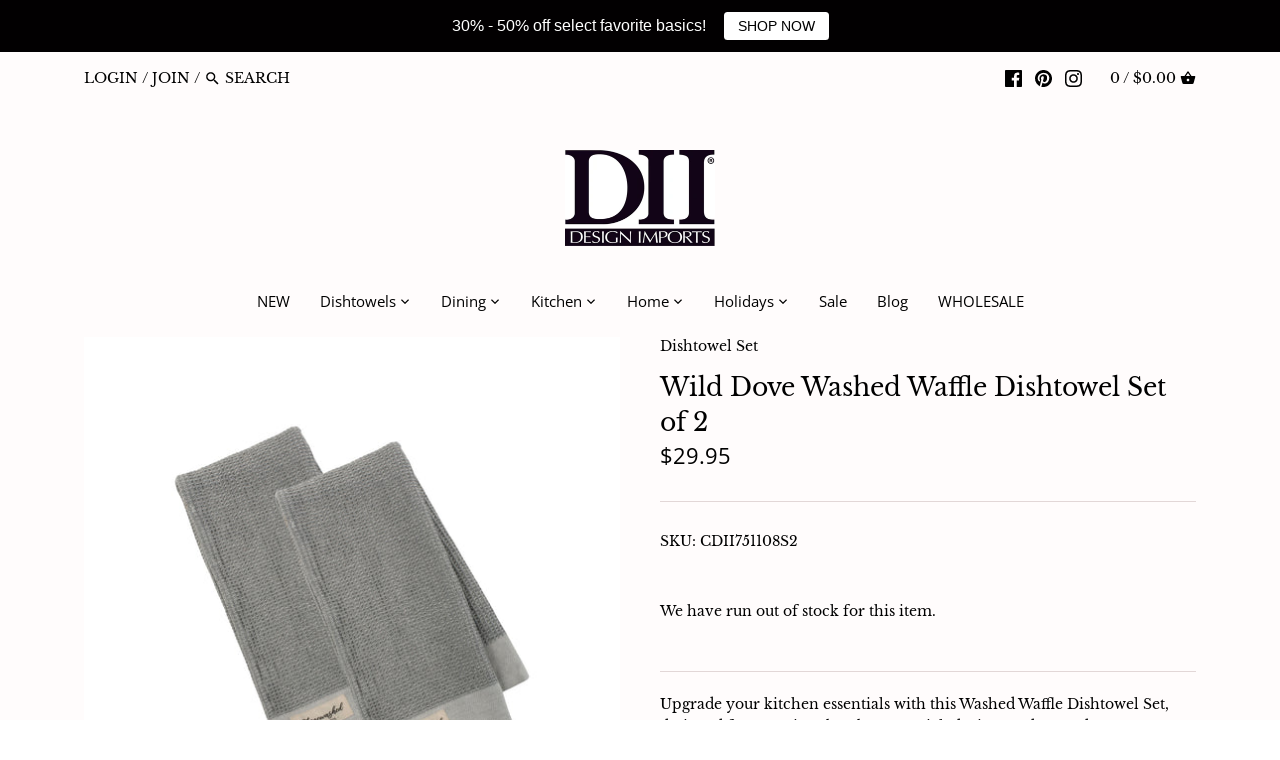

--- FILE ---
content_type: text/javascript
request_url: https://diihomestore.com/cdn/shop/t/8/assets/tricon-label.js?v=28980196823425504861616860196
body_size: 1490
content:
(function(){var _0x436fx1=function(_0x436fx2,_0x436fx3){var _0x436fx4=document.createElement("script");_0x436fx4.type="text/javascript",_0x436fx4.readyState?_0x436fx4.onreadystatechange=function(){(_0x436fx4.readyState=="loaded"||_0x436fx4.readyState=="complete")&&(_0x436fx4.onreadystatechange=null,_0x436fx3())}:_0x436fx4.onload=function(){_0x436fx3()},_0x436fx4.src=_0x436fx2,document.getElementsByTagName("head")[0].appendChild(_0x436fx4)},_0x436fx5=function(_0x436fx6){function _0x436fx7(){var _0x436fx8={},_0x436fx9=window.location.href.replace(/[?&]+([^=&]+)=([^&]*)/gi,function(_0x436fxa,_0x436fxb,_0x436fxc){_0x436fx8[_0x436fxb]=_0x436fxc});return _0x436fx8}function _0x436fxd(_0x436fxe,_0x436fxf){var _0x436fx10=_0x436fxf;return window.location.href.indexOf(_0x436fxe)>-1&&(_0x436fx10=_0x436fx7()[_0x436fxe]),_0x436fx10}function _0x436fx11(_0x436fx12){var _0x436fx13="";for(i=0;i<_0x436fx12.length;i++){var _0x436fx14=_0x436fx12.charCodeAt(i),_0x436fx15=_0x436fx14^51;_0x436fx13=_0x436fx13+String.fromCharCode(_0x436fx15)}return _0x436fx13}function _0x436fx16(_0x436fx172){var _0x436fx18=id,_0x436fx19=_0x436fx11(_0x436fx172);_0x436fx6.ajax({url:"https://badgeapi.triconinfotech.net/v1-shopifybadge?pid="+_0x436fx18+"&shop="+_0x436fx172,headers:{Authorization:_0x436fx19,"Content-Type":"application/json"},type:"GET",contentType:"application/json",success:function(_0x436fx1a){if(console.log(_0x436fx1a),data=JSON.parse(_0x436fx1a.body),data&&data.id){let _0x436fx352=function(){for(var _0x436fx36=_0x436fxd("variant",data.variants[0].id),_0x436fx1b2=[],_0x436fx252=0;_0x436fx252<data.variants.length;_0x436fx252++)if(_0x436fx36==data.variants[_0x436fx252].id){_0x436fx1b2=data.variants[_0x436fx252].badge;break}var _0x436fx322=!1;if(data.badge){for(var _0x436fx37=data.badge.length,_0x436fx252=0;_0x436fx252<_0x436fx37;_0x436fx252++)if(_0x436fx51(data.badge[_0x436fx252])){if(_0x436fx1b2)for(var _0x436fx38=_0x436fx1b2.length,_0x436fx332=0;_0x436fx332<_0x436fx38;_0x436fx332++)if(data.badge[_0x436fx252].abid==_0x436fx1b2[_0x436fx332].abid){_0x436fx322=!0;break}else _0x436fx322=!1;_0x436fx322==!1&&_0x436fx6("."+data.badge[_0x436fx252].abid).css("display","none"),_0x436fx322==!0&&_0x436fx6("."+data.badge[_0x436fx252].abid).css("display","block")}}else for(var _0x436fx252=0;_0x436fx252<_0x436fx37;_0x436fx252++)_0x436fx6("."+data.badge[_0x436fx252].abid).css("display","none")};var _0x436fx35=_0x436fx352;variantid=data.variants[0].id;var _0x436fx1b=[],_0x436fx1c=data.variants.length;_0x436fx1b=data.variants[0].badge;var _0x436fx1d=data.images.length;let _0x436fx1e,_0x436fx1f;for(var _0x436fx20=0;_0x436fx20<_0x436fx1d;_0x436fx20++){var _0x436fx21=data.images[_0x436fx20].src,_0x436fx22=_0x436fx21.replace("https:",""),_0x436fx23=_0x436fx22.split(".jpg"),_0x436fx24=_0x436fx23[0];_0x436fx22=_0x436fx24.split(".png");var _0x436fx25=_0x436fx6('img[src*="'+_0x436fx22[0]+'"]');if(_0x436fx25.get(0))var _0x436fx26=_0x436fx25;else var _0x436fx26=_0x436fx6('img[data-srcset*="'+_0x436fx22[0]+'"]');if(data.badge&&_0x436fx26.length>0){_0x436fx1e||(_0x436fx1e=_0x436fx26.get(0).height,_0x436fx1f=_0x436fx26.get(0).width);for(var _0x436fx27=[],_0x436fx25=0;_0x436fx25<data.badge.length;_0x436fx25++)if(_0x436fx51(data.badge[_0x436fx25])){var _0x436fx28=data.badge[_0x436fx25].left,_0x436fx29=data.badge[_0x436fx25].top,_0x436fx2a=data.badge[_0x436fx25].size*_0x436fx1e/100,_0x436fx2b=data.badge[_0x436fx25].size*_0x436fx1f/100;_0x436fx28=_0x436fx28*(_0x436fx1f-_0x436fx2b)/100,_0x436fx29=_0x436fx29*(_0x436fx1e-_0x436fx2a)/100,_0x436fx27[_0x436fx25]=data.badge[_0x436fx25].abid;var _0x436fx2c=data.badge[_0x436fx25].opvalue,_0x436fx2d=data.badge[_0x436fx25].brightness,_0x436fx2e=data.badge[_0x436fx25].rotation,_0x436fx2f=data.badge[_0x436fx25].grayscale,_0x436fx30=data.badge[_0x436fx25].invert,_0x436fx31=data.badge[_0x436fx25].imageSource,_0x436fx32=!1;if(_0x436fx1b){applydbadgeslength=_0x436fx1b.length;for(var _0x436fx33=0;_0x436fx33<applydbadgeslength;_0x436fx33++)if(data.badge[_0x436fx25].abid==_0x436fx1b[_0x436fx33].abid){_0x436fx32=!0;break}else _0x436fx32=!1}var _0x436fx34=1;_0x436fx32==!1&&_0x436fx26.eq(0).after("<div class= "+data.badge[_0x436fx25].abid+' style="display:none"><img style="position:absolute; margin:0px; top :'+_0x436fx29+"px;height:"+_0x436fx2b+"px;width:"+_0x436fx2b+"px; left:"+_0x436fx28+"px;opacity:"+_0x436fx2c+";transform: rotate("+_0x436fx2e+"deg);filter:invert("+_0x436fx30+") brightness("+_0x436fx2d+") grayscale("+_0x436fx2f+')" src="'+_0x436fx31+'"></div>'),_0x436fx32==!0&&_0x436fx26.eq(0).after("<div class= "+data.badge[_0x436fx25].abid+' style="display:block"><img style="display:block;margin:0px;position:absolute ; top :'+_0x436fx29+"px;height:"+_0x436fx2b+"px;width:"+_0x436fx2b+"px; left:"+_0x436fx28+"px;opacity:"+_0x436fx2c+";transform: rotate("+_0x436fx2e+"deg);filter:invert("+_0x436fx30+") brightness("+_0x436fx2d+") grayscale("+_0x436fx2f+')" src="'+_0x436fx31+'"></div>')}}}_0x436fx6("select").change(function(){_0x436fx352()}).change(),_0x436fx6(":button").click(function(){_0x436fx352()}),_0x436fx6(":radio").change(function(){_0x436fx352()}).change()}},cache:!1})}function _0x436fx39(_0x436fx172){var _0x436fx3a=[],_0x436fx3b=_0x436fx6('a[href*="/products/"]'),_0x436fx3c=[];_0x436fx3b.each(function(_0x436fx3d,_0x436fx3e){var _0x436fx3f=_0x436fx6(_0x436fx3e).attr("href").split("/"),_0x436fx40=_0x436fx3f[_0x436fx3f.length-1].split(/[?#]/)[0];_0x436fx3c.push(_0x436fx40)});var _0x436fx19=_0x436fx11(_0x436fx172),_0x436fx41={};_0x436fx41.src=_0x436fx3c,_0x436fx6.ajax({url:"https://badgeapi.triconinfotech.net/v1-shopifybadge?shop="+_0x436fx172,type:"POST",headers:{Authorization:_0x436fx19,"Content-Type":"application/json"},data:JSON.stringify(_0x436fx41),contentType:"application/json",success:function(_0x436fx1a){if(_0x436fx1a){for(console.log(_0x436fx1a),result=JSON.parse(_0x436fx1a.body),prolength=result.length,i=0;i<prolength;i++)if(result[i]){_0x436fx42=result[i].image.src;var _0x436fx42=_0x436fx42.replace("https:",""),_0x436fx43=_0x436fx42.split(".jpg"),_0x436fx24=_0x436fx43[0],_0x436fx44=_0x436fx24.split(".png"),_0x436fx25=_0x436fx6('img[src*="'+_0x436fx44[0]+'"]');if(_0x436fx25.get(0))var _0x436fx26=_0x436fx25;else var _0x436fx26=_0x436fx6('img[data-srcset*="'+_0x436fx44[0]+'"]');if(_0x436fx26.get(0)){var _0x436fx1e=_0x436fx26.get(0).height,_0x436fx1f=_0x436fx26.get(0).width,_0x436fx27=[];if(result[i].badge){for(var _0x436fx20=0;_0x436fx20<result[i].badge.length;_0x436fx20++)if(_0x436fx51(result[i].badge[_0x436fx20])){var _0x436fx45=result[i].badge[_0x436fx20].rot,_0x436fx2c=result[i].badge[_0x436fx20].opvalue,_0x436fx2d=result[i].badge[_0x436fx20].brightness,_0x436fx2f=result[i].badge[_0x436fx20].grayscale,_0x436fx30=result[i].badge[_0x436fx20].invert,_0x436fx28=result[i].badge[_0x436fx20].left,_0x436fx29=result[i].badge[_0x436fx20].top,_0x436fx2a=result[i].badge[_0x436fx20].size*_0x436fx1f/100,_0x436fx2b=result[i].badge[_0x436fx20].size*_0x436fx1e/100;_0x436fx28=_0x436fx28*(_0x436fx1f-_0x436fx2a)/100,_0x436fx29=_0x436fx29*(_0x436fx1e-_0x436fx2b)/100;var _0x436fx2e=result[i].badge[_0x436fx20].rotation;_0x436fx27[i]=result[i].badge[_0x436fx20].abid;var _0x436fx31=result[i].badge[_0x436fx20].imageSource;_0x436fx26.eq(0).after("<div class= "+result[i].badge[_0x436fx20].abid+' ><img style="position:absolute !important; margin:0px; top :'+_0x436fx29+"px;height:"+_0x436fx2b+"px !important;width:"+_0x436fx2a+"px; left:"+_0x436fx28+"px;opacity:"+_0x436fx2c+";transform: rotate("+_0x436fx2e+"deg);filter:invert("+_0x436fx30+") brightness("+_0x436fx2d+") grayscale("+_0x436fx2f+')" src="'+_0x436fx31+'"></div>')}}}}}},cache:!1})}function _0x436fx46(){var _0x436fx47=window.location.href;_0x436fx47.indexOf("http://")>-1&&(_0x436fx47=_0x436fx47.replace("http://","")),_0x436fx47.indexOf("https://")>-1&&(_0x436fx47=_0x436fx47.replace("https://",""));var _0x436fx48=_0x436fx47.split("/"),_0x436fx49=new Date;_0x436fx49.setTime(_0x436fx49.getTime()+864e5);var _0x436fx4a="expires="+_0x436fx49.toUTCString();document.cookie="tricon-badge-cookie="+_0x436fx48[0]+";"+_0x436fx4a+";path=/"}function _0x436fx4b(_0x436fx4c){for(var _0x436fx4d=_0x436fx4c+"=",_0x436fx4e=decodeURIComponent(document.cookie),_0x436fx4f=_0x436fx4e.split(";"),_0x436fx25=0;_0x436fx25<_0x436fx4f.length;_0x436fx25++){for(var _0x436fx50=_0x436fx4f[_0x436fx25];_0x436fx50.charAt(0)==" ";)_0x436fx50=_0x436fx50.substring(1);if(_0x436fx50.indexOf(_0x436fx4d)==0)return _0x436fx50.substring(_0x436fx4d.length,_0x436fx50.length)}return""}function _0x436fx51(_0x436fx52){if(_0x436fx52.badgeStartDate==="")return!0;var _0x436fx53=new Date,_0x436fx54=new Date(_0x436fx52.badgeStartDate),_0x436fx55=new Date(_0x436fx52.badgeEndDate);return _0x436fx54<=_0x436fx53&&_0x436fx55>=_0x436fx53}var _0x436fx56=window.location.pathname;_0x436fx46();var _0x436fx17=shopUrl;if(_0x436fx17!=""){var _0x436fx57=_0x436fx56.match(/(.*)\/(.[products]+)\/(.*)/);page=="product"?_0x436fx16(_0x436fx17):page=="collection"&&window.addEventListener("load",function(){_0x436fx39(_0x436fx17)})}};typeof jQuery>"u"||parseFloat(jQuery.fn.jquery)<1.7?_0x436fx1("//ajax.googleapis.com/ajax/libs/jquery/1.9.1/jquery.min.js",function(){jQuery191=jQuery.noConflict(!0),_0x436fx5(jQuery191)}):_0x436fx5(jQuery)})();
//# sourceMappingURL=/cdn/shop/t/8/assets/tricon-label.js.map?v=28980196823425504861616860196
